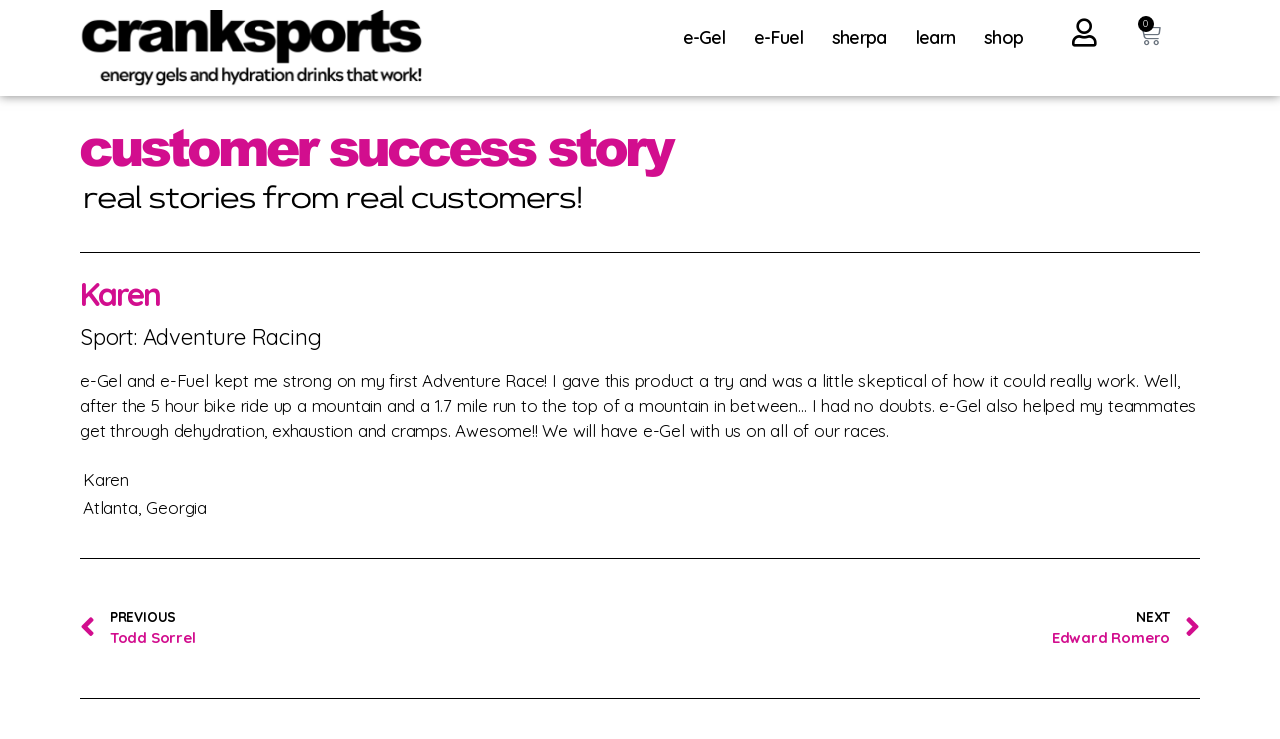

--- FILE ---
content_type: text/css
request_url: https://s43204.pcdn.co/wp-content/plugins/pretty-coupons-for-woocommerce/public/css/pc-wc-public.css?ver=1.0.0
body_size: 258
content:
/**
 * All of the CSS for your public-facing functionality should be
 * included in this file.
 */

 .pretty-coupon-list {
    max-width: 100%;
    display: inline-flex;
}

.pretty-coupon-image-container {
    /* transition: .5s ease;
    -webkit-transition: .5s ease;
    -o-transition: .5s ease;
    opacity: 0; */
    cursor: pointer;
}

.pretty-coupon-page-container {
    float: left;
    cursor: pointer;
}

.coupon-selected {
    transition: .5s ease;
    -webkit-transition: .5s ease;
    -o-transition: .5s ease;
    opacity: .5;
}

.accepted {
    background-color: #5FFFA3;
}

.rejected {
    background-color: #FF5E39;
}

.pc-s-40 {
    max-width: 40%;
}

.pc-s-80 {
    max-width: 80%;
}

.pc-s-100 {
    max-width: 100%;
}



@media (min-width: 768px) {

    .pretty-coupon-image-container {
        max-width: 100%;
    }

    .pc-d-40 {
        max-width: 40%;
    }
    
    .pc-d-80 {
        max-width: 80%;
    }
    
    .pc-d-100 {
        max-width: 100%;
    }
}

@media (min-width: 768px) and (max-width: 900px) {
    .pretty-coupon-list {
        display: inline-flex;
        max-width: 40%;
    }

    .pretty-coupon-image-container {
        max-width: 100%;
    }
    .pc-t-40 {
        max-width: 40%;
    }
    
    .pc-t-80 {
        max-width: 80%;
    }
    
    .pc-t-100 {
        max-width: 100%;
    }
}

--- FILE ---
content_type: text/css
request_url: https://s43204.pcdn.co/wp-content/uploads/elementor/css/post-53668.css?ver=1768615136
body_size: 1915
content:
.elementor-53668 .elementor-element.elementor-element-2d153d3:not(.elementor-motion-effects-element-type-background), .elementor-53668 .elementor-element.elementor-element-2d153d3 > .elementor-motion-effects-container > .elementor-motion-effects-layer{background-color:#FFFFFF;}.elementor-53668 .elementor-element.elementor-element-2d153d3{box-shadow:0px 0px 10px 0px rgba(0,0,0,0.5);transition:background 0.3s, border 0.3s, border-radius 0.3s, box-shadow 0.3s;margin-top:0px;margin-bottom:21px;}.elementor-53668 .elementor-element.elementor-element-2d153d3 > .elementor-background-overlay{transition:background 0.3s, border-radius 0.3s, opacity 0.3s;}.elementor-53668 .elementor-element.elementor-element-016a59d{width:auto;max-width:auto;text-align:left;}.elementor-53668 .elementor-element.elementor-element-016a59d > .elementor-widget-container{margin:0px 0px 0px 0px;padding:0px 0px 0px 0px;}.elementor-53668 .elementor-element.elementor-element-501b35c > .elementor-widget-container{margin:14px 0px 0px 0px;padding:0px 0px 0px 0px;}.elementor-53668 .elementor-element.elementor-element-501b35c .elementor-nav-menu .elementor-item{font-family:"Quicksand", Sans-serif;font-size:18px;font-weight:600;text-decoration:none;letter-spacing:-0.7px;}.elementor-53668 .elementor-element.elementor-element-501b35c .elementor-nav-menu--main .elementor-item{color:var( --e-global-color-primary );fill:var( --e-global-color-primary );padding-left:17px;padding-right:17px;padding-top:4px;padding-bottom:4px;}.elementor-53668 .elementor-element.elementor-element-501b35c .e--pointer-framed .elementor-item:before{border-width:0px;}.elementor-53668 .elementor-element.elementor-element-501b35c .e--pointer-framed.e--animation-draw .elementor-item:before{border-width:0 0 0px 0px;}.elementor-53668 .elementor-element.elementor-element-501b35c .e--pointer-framed.e--animation-draw .elementor-item:after{border-width:0px 0px 0 0;}.elementor-53668 .elementor-element.elementor-element-501b35c .e--pointer-framed.e--animation-corners .elementor-item:before{border-width:0px 0 0 0px;}.elementor-53668 .elementor-element.elementor-element-501b35c .e--pointer-framed.e--animation-corners .elementor-item:after{border-width:0 0px 0px 0;}.elementor-53668 .elementor-element.elementor-element-501b35c .e--pointer-underline .elementor-item:after,
					 .elementor-53668 .elementor-element.elementor-element-501b35c .e--pointer-overline .elementor-item:before,
					 .elementor-53668 .elementor-element.elementor-element-501b35c .e--pointer-double-line .elementor-item:before,
					 .elementor-53668 .elementor-element.elementor-element-501b35c .e--pointer-double-line .elementor-item:after{height:0px;}.elementor-53668 .elementor-element.elementor-element-501b35c{--e-nav-menu-horizontal-menu-item-margin:calc( -15px / 2 );}.elementor-53668 .elementor-element.elementor-element-501b35c .elementor-nav-menu--main:not(.elementor-nav-menu--layout-horizontal) .elementor-nav-menu > li:not(:last-child){margin-bottom:-15px;}.elementor-53668 .elementor-element.elementor-element-501b35c .elementor-nav-menu--dropdown a, .elementor-53668 .elementor-element.elementor-element-501b35c .elementor-menu-toggle{color:#FFFFFF;}.elementor-53668 .elementor-element.elementor-element-501b35c .elementor-nav-menu--dropdown{background-color:#000000;}.elementor-53668 .elementor-element.elementor-element-501b35c .elementor-nav-menu--dropdown a{padding-left:12px;padding-right:12px;}.elementor-53668 .elementor-element.elementor-element-501b35c .elementor-nav-menu--main > .elementor-nav-menu > li > .elementor-nav-menu--dropdown, .elementor-53668 .elementor-element.elementor-element-501b35c .elementor-nav-menu__container.elementor-nav-menu--dropdown{margin-top:10px !important;}.elementor-53668 .elementor-element.elementor-element-8181e51 > .elementor-widget-container{margin:9px 0px 0px 0px;}.elementor-53668 .elementor-element.elementor-element-8181e51 .elementor-icon-wrapper{text-align:center;}.elementor-53668 .elementor-element.elementor-element-8181e51.elementor-view-stacked .elementor-icon{background-color:var( --e-global-color-primary );}.elementor-53668 .elementor-element.elementor-element-8181e51.elementor-view-framed .elementor-icon, .elementor-53668 .elementor-element.elementor-element-8181e51.elementor-view-default .elementor-icon{color:var( --e-global-color-primary );border-color:var( --e-global-color-primary );}.elementor-53668 .elementor-element.elementor-element-8181e51.elementor-view-framed .elementor-icon, .elementor-53668 .elementor-element.elementor-element-8181e51.elementor-view-default .elementor-icon svg{fill:var( --e-global-color-primary );}.elementor-53668 .elementor-element.elementor-element-8181e51 .elementor-icon{font-size:28px;}.elementor-53668 .elementor-element.elementor-element-8181e51 .elementor-icon svg{height:28px;}.elementor-53668 .elementor-element.elementor-element-1f02426 > .elementor-widget-container{margin:0px 0px 0px -16px;padding:0px 0px 0px 0px;}.elementor-53668 .elementor-element.elementor-element-1f02426{--divider-style:solid;--subtotal-divider-style:solid;--elementor-remove-from-cart-button:none;--remove-from-cart-button:block;--toggle-button-border-color:#FFFFFF;--toggle-icon-size:23px;--items-indicator-background-color:var( --e-global-color-primary );--cart-border-style:none;--cart-footer-layout:1fr 1fr;--products-max-height-sidecart:calc(100vh - 240px);--products-max-height-minicart:calc(100vh - 385px);--view-cart-button-background-color:var( --e-global-color-primary );--checkout-button-background-color:var( --e-global-color-primary );}.elementor-53668 .elementor-element.elementor-element-1f02426 .widget_shopping_cart_content{--subtotal-divider-left-width:0;--subtotal-divider-right-width:0;}.elementor-53668 .elementor-element.elementor-element-f4ef13b:not(.elementor-motion-effects-element-type-background), .elementor-53668 .elementor-element.elementor-element-f4ef13b > .elementor-motion-effects-container > .elementor-motion-effects-layer{background-color:#FFFFFF;}.elementor-53668 .elementor-element.elementor-element-f4ef13b{box-shadow:0px 0px 10px 0px rgba(0,0,0,0.5);transition:background 0.3s, border 0.3s, border-radius 0.3s, box-shadow 0.3s;}.elementor-53668 .elementor-element.elementor-element-f4ef13b > .elementor-background-overlay{transition:background 0.3s, border-radius 0.3s, opacity 0.3s;}.elementor-53668 .elementor-element.elementor-element-535e1ba > .elementor-element-populated{transition:background 0.3s, border 0.3s, border-radius 0.3s, box-shadow 0.3s;}.elementor-53668 .elementor-element.elementor-element-535e1ba > .elementor-element-populated > .elementor-background-overlay{transition:background 0.3s, border-radius 0.3s, opacity 0.3s;}.elementor-53668 .elementor-element.elementor-element-b3840b7{transition:background 0.3s, border 0.3s, border-radius 0.3s, box-shadow 0.3s;}.elementor-53668 .elementor-element.elementor-element-b3840b7 > .elementor-background-overlay{transition:background 0.3s, border-radius 0.3s, opacity 0.3s;}.elementor-53668 .elementor-element.elementor-element-f0b2371{width:auto;max-width:auto;}.elementor-53668 .elementor-element.elementor-element-f0b2371 .elementor-menu-toggle{margin-right:auto;background-color:#FFFFFF;}.elementor-53668 .elementor-element.elementor-element-f0b2371 .elementor-nav-menu .elementor-item{font-weight:bold;}.elementor-53668 .elementor-element.elementor-element-f0b2371 .elementor-nav-menu--dropdown a, .elementor-53668 .elementor-element.elementor-element-f0b2371 .elementor-menu-toggle{color:#FFFFFF;}.elementor-53668 .elementor-element.elementor-element-f0b2371 .elementor-nav-menu--dropdown{background-color:var( --e-global-color-primary );border-style:solid;border-color:#CCCCCC;}.elementor-53668 .elementor-element.elementor-element-f0b2371 .elementor-nav-menu--dropdown a:hover,
					.elementor-53668 .elementor-element.elementor-element-f0b2371 .elementor-nav-menu--dropdown a.elementor-item-active,
					.elementor-53668 .elementor-element.elementor-element-f0b2371 .elementor-nav-menu--dropdown a.highlighted,
					.elementor-53668 .elementor-element.elementor-element-f0b2371 .elementor-menu-toggle:hover{color:var( --e-global-color-primary );}.elementor-53668 .elementor-element.elementor-element-f0b2371 .elementor-nav-menu--dropdown a:hover,
					.elementor-53668 .elementor-element.elementor-element-f0b2371 .elementor-nav-menu--dropdown a.elementor-item-active,
					.elementor-53668 .elementor-element.elementor-element-f0b2371 .elementor-nav-menu--dropdown a.highlighted{background-color:#CCCCCC;}.elementor-53668 .elementor-element.elementor-element-f0b2371 .elementor-nav-menu--dropdown a.elementor-item-active{color:var( --e-global-color-primary );}.elementor-53668 .elementor-element.elementor-element-f0b2371 div.elementor-menu-toggle{color:var( --e-global-color-primary );}.elementor-53668 .elementor-element.elementor-element-f0b2371 div.elementor-menu-toggle svg{fill:var( --e-global-color-primary );}.elementor-53668 .elementor-element.elementor-element-f41cd7a{--main-alignment:right;--divider-style:solid;--subtotal-divider-style:solid;--elementor-remove-from-cart-button:none;--remove-from-cart-button:block;--toggle-button-icon-color:#000000;--toggle-button-border-width:0px;--toggle-icon-size:22px;--items-indicator-background-color:var( --e-global-color-primary );--cart-border-style:none;--cart-footer-layout:1fr 1fr;--products-max-height-sidecart:calc(100vh - 240px);--products-max-height-minicart:calc(100vh - 385px);--view-cart-button-background-color:var( --e-global-color-primary );--checkout-button-background-color:var( --e-global-color-primary );}body:not(.rtl) .elementor-53668 .elementor-element.elementor-element-f41cd7a .elementor-menu-cart__toggle .elementor-button-icon .elementor-button-icon-qty[data-counter]{right:-0.6em;top:-0.6em;}body.rtl .elementor-53668 .elementor-element.elementor-element-f41cd7a .elementor-menu-cart__toggle .elementor-button-icon .elementor-button-icon-qty[data-counter]{right:0.6em;top:-0.6em;left:auto;}.elementor-53668 .elementor-element.elementor-element-f41cd7a .widget_shopping_cart_content{--subtotal-divider-left-width:0;--subtotal-divider-right-width:0;}.elementor-theme-builder-content-area{height:400px;}.elementor-location-header:before, .elementor-location-footer:before{content:"";display:table;clear:both;}@media(min-width:768px){.elementor-53668 .elementor-element.elementor-element-8cc147f{width:32%;}.elementor-53668 .elementor-element.elementor-element-733a2f9{width:54%;}.elementor-53668 .elementor-element.elementor-element-2329d50{width:6%;}.elementor-53668 .elementor-element.elementor-element-e07d5e2{width:8%;}}@media(max-width:1024px){.elementor-53668 .elementor-element.elementor-element-501b35c > .elementor-widget-container{padding:0px 0px 0px 0px;}.elementor-53668 .elementor-element.elementor-element-501b35c .elementor-nav-menu .elementor-item{letter-spacing:0.9px;}}@media(max-width:767px){.elementor-53668 .elementor-element.elementor-element-f4ef13b{margin-top:0px;margin-bottom:18px;padding:0px 0px 0px 0px;}.elementor-53668 .elementor-element.elementor-element-535e1ba{width:100%;}.elementor-53668 .elementor-element.elementor-element-b3840b7{margin-top:-5px;margin-bottom:-8px;padding:0px 0px 0px 0px;}.elementor-53668 .elementor-element.elementor-element-a0bda8c{width:15%;}.elementor-bc-flex-widget .elementor-53668 .elementor-element.elementor-element-a0bda8c.elementor-column .elementor-widget-wrap{align-items:center;}.elementor-53668 .elementor-element.elementor-element-a0bda8c.elementor-column.elementor-element[data-element_type="column"] > .elementor-widget-wrap.elementor-element-populated{align-content:center;align-items:center;}.elementor-53668 .elementor-element.elementor-element-f0b2371{width:auto;max-width:auto;}.elementor-53668 .elementor-element.elementor-element-f0b2371 > .elementor-widget-container{margin:0px 0px 0px 0px;padding:0px 0px 0px 0px;}.elementor-53668 .elementor-element.elementor-element-f0b2371 .elementor-nav-menu .elementor-item{font-size:14px;}.elementor-53668 .elementor-element.elementor-element-f0b2371 .elementor-nav-menu--dropdown .elementor-item, .elementor-53668 .elementor-element.elementor-element-f0b2371 .elementor-nav-menu--dropdown  .elementor-sub-item{font-size:16px;}.elementor-53668 .elementor-element.elementor-element-f0b2371 .elementor-nav-menu--dropdown{border-width:1px 1px 1px 1px;}.elementor-53668 .elementor-element.elementor-element-c6cd88c{width:70%;}.elementor-53668 .elementor-element.elementor-element-197e7e5 > .elementor-widget-container{margin:-10px 0px 0px 0px;}.elementor-53668 .elementor-element.elementor-element-197e7e5{text-align:center;}.elementor-53668 .elementor-element.elementor-element-d15d93d{width:15%;}.elementor-53668 .elementor-element.elementor-element-f41cd7a > .elementor-widget-container{margin:0px 0px 0px 0px;padding:4px 4px 0px 0px;}.elementor-53668 .elementor-element.elementor-element-f41cd7a{--toggle-icon-padding:0px 0px 0px 0px;}}

--- FILE ---
content_type: text/css
request_url: https://s43204.pcdn.co/wp-content/uploads/elementor/css/post-39381.css?ver=1768615337
body_size: 1022
content:
.elementor-39381 .elementor-element.elementor-element-6c1c2a1{text-align:left;}.elementor-39381 .elementor-element.elementor-element-3ba1e5b{--divider-border-style:solid;--divider-color:#000;--divider-border-width:1px;}.elementor-39381 .elementor-element.elementor-element-3ba1e5b .elementor-divider-separator{width:100%;}.elementor-39381 .elementor-element.elementor-element-3ba1e5b .elementor-divider{padding-block-start:5px;padding-block-end:5px;}.elementor-39381 .elementor-element.elementor-element-4f314f8 .elementor-heading-title{font-size:32px;font-weight:bold;color:var( --e-global-color-202107e );}.elementor-39381 .elementor-element.elementor-element-497cdbb{width:auto;max-width:auto;color:var( --e-global-color-primary );font-size:22px;}.elementor-39381 .elementor-element.elementor-element-497cdbb > .elementor-widget-container{margin:-9px 0px 0px 0px;}.elementor-39381 .elementor-element.elementor-element-6cd2d35{margin-top:-6px;margin-bottom:0px;}.elementor-39381 .elementor-element.elementor-element-18a4c23{margin-top:-13px;margin-bottom:0px;}.elementor-39381 .elementor-element.elementor-element-e7235cd > .elementor-widget-container{padding:3px 3px 3px 3px;}.elementor-39381 .elementor-element.elementor-element-bd1de8a{margin-top:-23px;margin-bottom:0px;}.elementor-39381 .elementor-element.elementor-element-3a5c00b{width:auto;max-width:auto;}.elementor-39381 .elementor-element.elementor-element-3a5c00b > .elementor-widget-container{padding:3px 3px 3px 3px;}.elementor-39381 .elementor-element.elementor-element-0081952{width:auto;max-width:auto;}.elementor-39381 .elementor-element.elementor-element-0081952 > .elementor-widget-container{margin:0px 0px 0px 0px;padding:3px 3px 3px 3px;}.elementor-39381 .elementor-element.elementor-element-c113392{text-align:left;}.elementor-39381 .elementor-element.elementor-element-634839b{--divider-border-style:solid;--divider-color:#000;--divider-border-width:1px;}.elementor-39381 .elementor-element.elementor-element-634839b .elementor-divider-separator{width:100%;}.elementor-39381 .elementor-element.elementor-element-634839b .elementor-divider{padding-block-start:15px;padding-block-end:15px;}.elementor-39381 .elementor-element.elementor-element-64769cd span.post-navigation__prev--label{color:var( --e-global-color-primary );}.elementor-39381 .elementor-element.elementor-element-64769cd span.post-navigation__next--label{color:var( --e-global-color-primary );}.elementor-39381 .elementor-element.elementor-element-64769cd span.post-navigation__prev--label, .elementor-39381 .elementor-element.elementor-element-64769cd span.post-navigation__next--label{font-weight:bold;}.elementor-39381 .elementor-element.elementor-element-64769cd span.post-navigation__prev--title, .elementor-39381 .elementor-element.elementor-element-64769cd span.post-navigation__next--title{color:var( --e-global-color-202107e );font-size:15px;font-weight:bold;}.elementor-39381 .elementor-element.elementor-element-64769cd .post-navigation__arrow-wrapper{color:var( --e-global-color-202107e );}.elementor-39381 .elementor-element.elementor-element-64769cd .elementor-post-navigation__separator{width:0px;}.elementor-39381 .elementor-element.elementor-element-64769cd .elementor-post-navigation{border-top-width:0px;border-bottom-width:0px;padding:12px 0;}.elementor-39381 .elementor-element.elementor-element-64769cd .elementor-post-navigation__next.elementor-post-navigation__link{width:calc(50% - (0px / 2));}.elementor-39381 .elementor-element.elementor-element-64769cd .elementor-post-navigation__prev.elementor-post-navigation__link{width:calc(50% - (0px / 2));}.elementor-39381 .elementor-element.elementor-element-3b0930d{--divider-border-style:solid;--divider-color:#000;--divider-border-width:1px;}.elementor-39381 .elementor-element.elementor-element-3b0930d .elementor-divider-separator{width:100%;}.elementor-39381 .elementor-element.elementor-element-3b0930d .elementor-divider{padding-block-start:15px;padding-block-end:15px;}.elementor-39381 .elementor-element.elementor-element-fac63b1{text-align:left;}.elementor-39381 .elementor-element.elementor-element-73c9f3e.elementor-skin-slideshow .elementor-main-swiper:not(.elementor-thumbnails-swiper){margin-bottom:10px;}.elementor-39381 .elementor-element.elementor-element-73c9f3e .elementor-main-swiper{height:286px;}.elementor-39381 .elementor-element.elementor-element-73c9f3e .elementor-swiper-button{font-size:20px;}.elementor-39381 .elementor-element.elementor-element-5e724be{--divider-border-style:solid;--divider-color:#000;--divider-border-width:1px;}.elementor-39381 .elementor-element.elementor-element-5e724be .elementor-divider-separator{width:100%;}.elementor-39381 .elementor-element.elementor-element-5e724be .elementor-divider{padding-block-start:15px;padding-block-end:15px;}.elementor-39381 .elementor-element.elementor-element-f5e4b60{text-align:left;}.elementor-39381 .elementor-element.elementor-element-89c1dbd > .elementor-widget-container{margin:0px 0px -11px 0px;}.elementor-39381 .elementor-element.elementor-element-8f8be82 .elementor-button{background-color:#FFFFFF;font-size:22px;fill:#000000;color:#000000;border-style:solid;border-width:1px 1px 1px 1px;border-radius:1px 1px 1px 1px;padding:12px 12px 12px 12px;}.elementor-39381 .elementor-element.elementor-element-8f8be82 .elementor-button:hover, .elementor-39381 .elementor-element.elementor-element-8f8be82 .elementor-button:focus{background-color:var( --e-global-color-primary );color:#FFFFFF;}.elementor-39381 .elementor-element.elementor-element-8f8be82{width:var( --container-widget-width, 145px );max-width:145px;--container-widget-width:145px;--container-widget-flex-grow:0;}.elementor-39381 .elementor-element.elementor-element-8f8be82 .elementor-button:hover svg, .elementor-39381 .elementor-element.elementor-element-8f8be82 .elementor-button:focus svg{fill:#FFFFFF;}.elementor-39381 .elementor-element.elementor-element-1447ad3 .elementor-button{background-color:#FFFFFF;font-size:22px;fill:#000000;color:#000000;border-style:solid;border-width:1px 1px 1px 1px;border-radius:1px 1px 1px 1px;padding:12px 12px 12px 12px;}.elementor-39381 .elementor-element.elementor-element-1447ad3 .elementor-button:hover, .elementor-39381 .elementor-element.elementor-element-1447ad3 .elementor-button:focus{background-color:var( --e-global-color-primary );color:#FFFFFF;}.elementor-39381 .elementor-element.elementor-element-1447ad3{width:var( --container-widget-width, 145px );max-width:145px;--container-widget-width:145px;--container-widget-flex-grow:0;}.elementor-39381 .elementor-element.elementor-element-1447ad3 .elementor-button:hover svg, .elementor-39381 .elementor-element.elementor-element-1447ad3 .elementor-button:focus svg{fill:#FFFFFF;}.elementor-39381 .elementor-element.elementor-element-c19d667{--spacer-size:28px;}.elementor-39381 .elementor-element.elementor-element-81f4515 > .elementor-widget-container{margin:4px 0px 0px 0px;}.elementor-39381 .elementor-element.elementor-element-831a794{--divider-border-style:solid;--divider-color:#000;--divider-border-width:1px;}.elementor-39381 .elementor-element.elementor-element-831a794 .elementor-divider-separator{width:100%;}.elementor-39381 .elementor-element.elementor-element-831a794 .elementor-divider{padding-block-start:15px;padding-block-end:15px;}.elementor-39381 .elementor-element.elementor-element-bc193c7{text-align:left;}.elementor-39381 .elementor-element.elementor-element-d1e9f2d > .elementor-widget-container{margin:0px 0px -11px 0px;}.elementor-39381 .elementor-element.elementor-element-3af0be5 .elementor-button{background-color:#FFFFFF;font-size:22px;fill:#000000;color:#000000;border-style:solid;border-width:1px 1px 1px 1px;border-radius:1px 1px 1px 1px;padding:12px 12px 12px 12px;}.elementor-39381 .elementor-element.elementor-element-3af0be5 .elementor-button:hover, .elementor-39381 .elementor-element.elementor-element-3af0be5 .elementor-button:focus{background-color:var( --e-global-color-primary );color:#FFFFFF;}.elementor-39381 .elementor-element.elementor-element-3af0be5{width:var( --container-widget-width, 145px );max-width:145px;--container-widget-width:145px;--container-widget-flex-grow:0;}.elementor-39381 .elementor-element.elementor-element-3af0be5 .elementor-button:hover svg, .elementor-39381 .elementor-element.elementor-element-3af0be5 .elementor-button:focus svg{fill:#FFFFFF;}.elementor-39381 .elementor-element.elementor-element-8e02c69 .elementor-button{background-color:#FFFFFF;font-size:22px;fill:#000000;color:#000000;border-style:solid;border-width:1px 1px 1px 1px;border-radius:1px 1px 1px 1px;padding:12px 12px 12px 12px;}.elementor-39381 .elementor-element.elementor-element-8e02c69 .elementor-button:hover, .elementor-39381 .elementor-element.elementor-element-8e02c69 .elementor-button:focus{background-color:var( --e-global-color-primary );color:#FFFFFF;}.elementor-39381 .elementor-element.elementor-element-8e02c69{width:var( --container-widget-width, 145px );max-width:145px;--container-widget-width:145px;--container-widget-flex-grow:0;}.elementor-39381 .elementor-element.elementor-element-8e02c69 .elementor-button:hover svg, .elementor-39381 .elementor-element.elementor-element-8e02c69 .elementor-button:focus svg{fill:#FFFFFF;}.elementor-39381 .elementor-element.elementor-element-1177f18{--spacer-size:28px;}.elementor-39381 .elementor-element.elementor-element-875f758 > .elementor-widget-container{margin:4px 0px 0px 0px;padding:0px 0px 0px 0px;}@media(max-width:1024px){.elementor-39381 .elementor-element.elementor-element-73c9f3e.elementor-skin-slideshow .elementor-main-swiper:not(.elementor-thumbnails-swiper){margin-bottom:10px;}}@media(max-width:767px){.elementor-39381 .elementor-element.elementor-element-73c9f3e.elementor-skin-slideshow .elementor-main-swiper:not(.elementor-thumbnails-swiper){margin-bottom:10px;}}